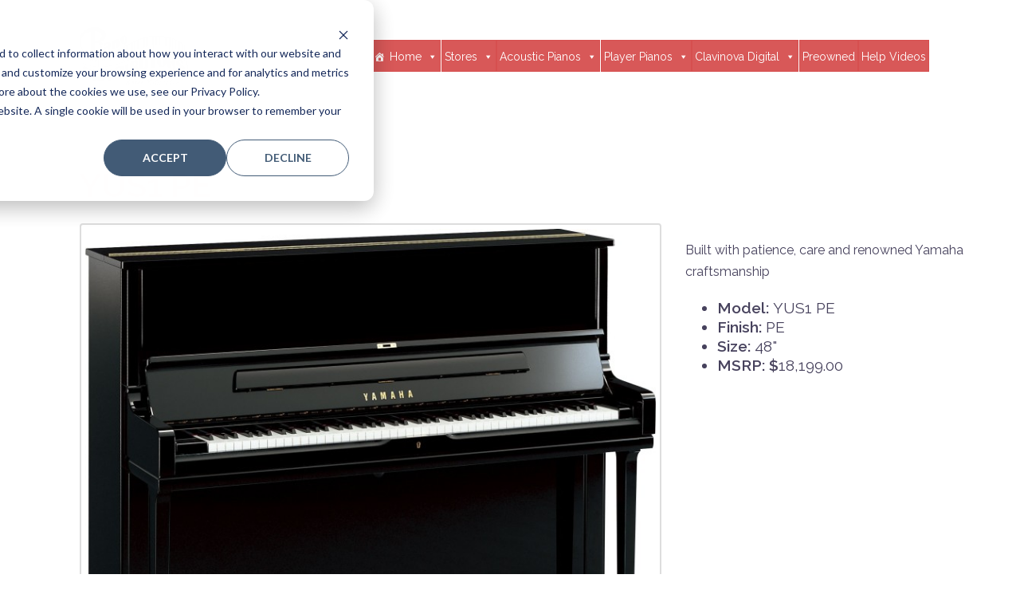

--- FILE ---
content_type: text/html; charset=UTF-8
request_url: https://www.pianodistributors.com/new-piano/yamaha-yus1-2/
body_size: 15663
content:
<!DOCTYPE html>
<html lang="en-US">
<head>

<!-- Google tag (gtag.js) -->
<script async src="https://www.googletagmanager.com/gtag/js?id=AW-947018763"></script>
<script>
  window.dataLayer = window.dataLayer || [];
  function gtag(){dataLayer.push(arguments);}
  gtag('js', new Date());

  gtag('config', 'AW-947018763');
  gtag('config', 'G-12TCQHHTZP');
</script>

<!-- Facebook Pixel Code -->
<script>
!function(f,b,e,v,n,t,s)
{if(f.fbq)return;n=f.fbq=function(){n.callMethod?
n.callMethod.apply(n,arguments):n.queue.push(arguments)};
if(!f._fbq)f._fbq=n;n.push=n;n.loaded=!0;n.version='2.0';
n.queue=[];t=b.createElement(e);t.async=!0;
t.src=v;s=b.getElementsByTagName(e)[0];
s.parentNode.insertBefore(t,s)}(window,document,'script',
'https://connect.facebook.net/en_US/fbevents.js');
 fbq('init', '291196211980449'); 
fbq('track', 'PageView');
</script>
<noscript>
 <img height="1" width="1" 
src="https://www.facebook.com/tr?id=291196211980449&ev=PageView
&noscript=1"/>
</noscript>
<!-- End Facebook Pixel Code --> 

<meta charset="UTF-8">
<meta name="viewport" content="width=device-width, initial-scale=1">
<link rel="stylesheet" href="https://maxcdn.bootstrapcdn.com/bootstrap/4.0.0-alpha.6/css/bootstrap.min.css" integrity="sha384-rwoIResjU2yc3z8GV/NPeZWAv56rSmLldC3R/AZzGRnGxQQKnKkoFVhFQhNUwEyJ" crossorigin="anonymous">

<link rel="profile" href="https://gmpg.org/xfn/11">
<link rel="pingback" href="https://www.pianodistributors.com/xmlrpc.php">

<meta name='robots' content='index, follow, max-image-preview:large, max-snippet:-1, max-video-preview:-1' />

	<!-- This site is optimized with the Yoast SEO plugin v26.7 - https://yoast.com/wordpress/plugins/seo/ -->
	<title>YUS1 PE - Yamaha Pianos - Piano Distributors Piano New Used</title>
	<link rel="canonical" href="https://www.pianodistributors.com/new-piano/yamaha-yus1-2/" />
	<meta property="og:locale" content="en_US" />
	<meta property="og:type" content="article" />
	<meta property="og:title" content="YUS1 PE - Yamaha Pianos - Piano Distributors Piano New Used" />
	<meta property="og:url" content="https://www.pianodistributors.com/new-piano/yamaha-yus1-2/" />
	<meta property="og:site_name" content="Yamaha Pianos - Piano Distributors Piano New Used" />
	<meta property="article:modified_time" content="2025-09-23T21:58:17+00:00" />
	<meta property="og:image" content="https://www.pianodistributors.com/wp-content/uploads/2017/04/YU1PE.jpg" />
	<meta property="og:image:width" content="1992" />
	<meta property="og:image:height" content="1720" />
	<meta property="og:image:type" content="image/jpeg" />
	<meta name="twitter:card" content="summary_large_image" />
	<script type="application/ld+json" class="yoast-schema-graph">{"@context":"https://schema.org","@graph":[{"@type":"WebPage","@id":"https://www.pianodistributors.com/new-piano/yamaha-yus1-2/","url":"https://www.pianodistributors.com/new-piano/yamaha-yus1-2/","name":"YUS1 PE - Yamaha Pianos - Piano Distributors Piano New Used","isPartOf":{"@id":"https://www.pianodistributors.com/#website"},"primaryImageOfPage":{"@id":"https://www.pianodistributors.com/new-piano/yamaha-yus1-2/#primaryimage"},"image":{"@id":"https://www.pianodistributors.com/new-piano/yamaha-yus1-2/#primaryimage"},"thumbnailUrl":"https://www.pianodistributors.com/wp-content/uploads/2017/04/YU1PE.jpg","datePublished":"2017-04-17T22:34:40+00:00","dateModified":"2025-09-23T21:58:17+00:00","breadcrumb":{"@id":"https://www.pianodistributors.com/new-piano/yamaha-yus1-2/#breadcrumb"},"inLanguage":"en-US","potentialAction":[{"@type":"ReadAction","target":["https://www.pianodistributors.com/new-piano/yamaha-yus1-2/"]}]},{"@type":"ImageObject","inLanguage":"en-US","@id":"https://www.pianodistributors.com/new-piano/yamaha-yus1-2/#primaryimage","url":"https://www.pianodistributors.com/wp-content/uploads/2017/04/YU1PE.jpg","contentUrl":"https://www.pianodistributors.com/wp-content/uploads/2017/04/YU1PE.jpg","width":1992,"height":1720},{"@type":"BreadcrumbList","@id":"https://www.pianodistributors.com/new-piano/yamaha-yus1-2/#breadcrumb","itemListElement":[{"@type":"ListItem","position":1,"name":"Home","item":"https://www.pianodistributors.com/"},{"@type":"ListItem","position":2,"name":"New Pianos","item":"https://www.pianodistributors.com/new-piano/"},{"@type":"ListItem","position":3,"name":"YUS1 PE"}]},{"@type":"WebSite","@id":"https://www.pianodistributors.com/#website","url":"https://www.pianodistributors.com/","name":"Yamaha Pianos - Piano Distributors Piano New Used","description":"Yamaha Pianos, Clavinovas, Disklavier, and Weber Pianos.","publisher":{"@id":"https://www.pianodistributors.com/#organization"},"alternateName":"Piano Distributors","potentialAction":[{"@type":"SearchAction","target":{"@type":"EntryPoint","urlTemplate":"https://www.pianodistributors.com/?s={search_term_string}"},"query-input":{"@type":"PropertyValueSpecification","valueRequired":true,"valueName":"search_term_string"}}],"inLanguage":"en-US"},{"@type":"Organization","@id":"https://www.pianodistributors.com/#organization","name":"Piano Distributors","url":"https://www.pianodistributors.com/","logo":{"@type":"ImageObject","inLanguage":"en-US","@id":"https://www.pianodistributors.com/#/schema/logo/image/","url":"https://www.pianodistributors.com/wp-content/uploads/2017/08/PdLogoWhite12.png","contentUrl":"https://www.pianodistributors.com/wp-content/uploads/2017/08/PdLogoWhite12.png","width":294,"height":168,"caption":"Piano Distributors"},"image":{"@id":"https://www.pianodistributors.com/#/schema/logo/image/"}}]}</script>
	<!-- / Yoast SEO plugin. -->


<link rel='dns-prefetch' href='//js.hs-scripts.com' />
<link rel='dns-prefetch' href='//fonts.googleapis.com' />
<link rel="alternate" type="application/rss+xml" title="Yamaha Pianos - Piano Distributors Piano New Used &raquo; Feed" href="https://www.pianodistributors.com/feed/" />
<link rel="alternate" type="application/rss+xml" title="Yamaha Pianos - Piano Distributors Piano New Used &raquo; Comments Feed" href="https://www.pianodistributors.com/comments/feed/" />
<link rel="alternate" title="oEmbed (JSON)" type="application/json+oembed" href="https://www.pianodistributors.com/wp-json/oembed/1.0/embed?url=https%3A%2F%2Fwww.pianodistributors.com%2Fnew-piano%2Fyamaha-yus1-2%2F" />
<link rel="alternate" title="oEmbed (XML)" type="text/xml+oembed" href="https://www.pianodistributors.com/wp-json/oembed/1.0/embed?url=https%3A%2F%2Fwww.pianodistributors.com%2Fnew-piano%2Fyamaha-yus1-2%2F&#038;format=xml" />
<style id='wp-img-auto-sizes-contain-inline-css' type='text/css'>
img:is([sizes=auto i],[sizes^="auto," i]){contain-intrinsic-size:3000px 1500px}
/*# sourceURL=wp-img-auto-sizes-contain-inline-css */
</style>
<link rel='stylesheet' id='toolset_bootstrap_4-css' href='https://www.pianodistributors.com/wp-content/plugins/wp-views/vendor/toolset/toolset-common/res/lib/bootstrap4/css/bootstrap.min.css?ver=4.5.3' type='text/css' media='screen' />
<link rel='stylesheet' id='sydney-bootstrap-css' href='https://www.pianodistributors.com/wp-content/themes/sydney/css/bootstrap/bootstrap.min.css?ver=1' type='text/css' media='all' />
<style id='wp-emoji-styles-inline-css' type='text/css'>

	img.wp-smiley, img.emoji {
		display: inline !important;
		border: none !important;
		box-shadow: none !important;
		height: 1em !important;
		width: 1em !important;
		margin: 0 0.07em !important;
		vertical-align: -0.1em !important;
		background: none !important;
		padding: 0 !important;
	}
/*# sourceURL=wp-emoji-styles-inline-css */
</style>
<link rel='stylesheet' id='wp-block-library-css' href='https://www.pianodistributors.com/wp-includes/css/dist/block-library/style.min.css?ver=6.9' type='text/css' media='all' />
<style id='global-styles-inline-css' type='text/css'>
:root{--wp--preset--aspect-ratio--square: 1;--wp--preset--aspect-ratio--4-3: 4/3;--wp--preset--aspect-ratio--3-4: 3/4;--wp--preset--aspect-ratio--3-2: 3/2;--wp--preset--aspect-ratio--2-3: 2/3;--wp--preset--aspect-ratio--16-9: 16/9;--wp--preset--aspect-ratio--9-16: 9/16;--wp--preset--color--black: #000000;--wp--preset--color--cyan-bluish-gray: #abb8c3;--wp--preset--color--white: #ffffff;--wp--preset--color--pale-pink: #f78da7;--wp--preset--color--vivid-red: #cf2e2e;--wp--preset--color--luminous-vivid-orange: #ff6900;--wp--preset--color--luminous-vivid-amber: #fcb900;--wp--preset--color--light-green-cyan: #7bdcb5;--wp--preset--color--vivid-green-cyan: #00d084;--wp--preset--color--pale-cyan-blue: #8ed1fc;--wp--preset--color--vivid-cyan-blue: #0693e3;--wp--preset--color--vivid-purple: #9b51e0;--wp--preset--gradient--vivid-cyan-blue-to-vivid-purple: linear-gradient(135deg,rgb(6,147,227) 0%,rgb(155,81,224) 100%);--wp--preset--gradient--light-green-cyan-to-vivid-green-cyan: linear-gradient(135deg,rgb(122,220,180) 0%,rgb(0,208,130) 100%);--wp--preset--gradient--luminous-vivid-amber-to-luminous-vivid-orange: linear-gradient(135deg,rgb(252,185,0) 0%,rgb(255,105,0) 100%);--wp--preset--gradient--luminous-vivid-orange-to-vivid-red: linear-gradient(135deg,rgb(255,105,0) 0%,rgb(207,46,46) 100%);--wp--preset--gradient--very-light-gray-to-cyan-bluish-gray: linear-gradient(135deg,rgb(238,238,238) 0%,rgb(169,184,195) 100%);--wp--preset--gradient--cool-to-warm-spectrum: linear-gradient(135deg,rgb(74,234,220) 0%,rgb(151,120,209) 20%,rgb(207,42,186) 40%,rgb(238,44,130) 60%,rgb(251,105,98) 80%,rgb(254,248,76) 100%);--wp--preset--gradient--blush-light-purple: linear-gradient(135deg,rgb(255,206,236) 0%,rgb(152,150,240) 100%);--wp--preset--gradient--blush-bordeaux: linear-gradient(135deg,rgb(254,205,165) 0%,rgb(254,45,45) 50%,rgb(107,0,62) 100%);--wp--preset--gradient--luminous-dusk: linear-gradient(135deg,rgb(255,203,112) 0%,rgb(199,81,192) 50%,rgb(65,88,208) 100%);--wp--preset--gradient--pale-ocean: linear-gradient(135deg,rgb(255,245,203) 0%,rgb(182,227,212) 50%,rgb(51,167,181) 100%);--wp--preset--gradient--electric-grass: linear-gradient(135deg,rgb(202,248,128) 0%,rgb(113,206,126) 100%);--wp--preset--gradient--midnight: linear-gradient(135deg,rgb(2,3,129) 0%,rgb(40,116,252) 100%);--wp--preset--font-size--small: 13px;--wp--preset--font-size--medium: 20px;--wp--preset--font-size--large: 36px;--wp--preset--font-size--x-large: 42px;--wp--preset--spacing--20: 0.44rem;--wp--preset--spacing--30: 0.67rem;--wp--preset--spacing--40: 1rem;--wp--preset--spacing--50: 1.5rem;--wp--preset--spacing--60: 2.25rem;--wp--preset--spacing--70: 3.38rem;--wp--preset--spacing--80: 5.06rem;--wp--preset--shadow--natural: 6px 6px 9px rgba(0, 0, 0, 0.2);--wp--preset--shadow--deep: 12px 12px 50px rgba(0, 0, 0, 0.4);--wp--preset--shadow--sharp: 6px 6px 0px rgba(0, 0, 0, 0.2);--wp--preset--shadow--outlined: 6px 6px 0px -3px rgb(255, 255, 255), 6px 6px rgb(0, 0, 0);--wp--preset--shadow--crisp: 6px 6px 0px rgb(0, 0, 0);}:where(.is-layout-flex){gap: 0.5em;}:where(.is-layout-grid){gap: 0.5em;}body .is-layout-flex{display: flex;}.is-layout-flex{flex-wrap: wrap;align-items: center;}.is-layout-flex > :is(*, div){margin: 0;}body .is-layout-grid{display: grid;}.is-layout-grid > :is(*, div){margin: 0;}:where(.wp-block-columns.is-layout-flex){gap: 2em;}:where(.wp-block-columns.is-layout-grid){gap: 2em;}:where(.wp-block-post-template.is-layout-flex){gap: 1.25em;}:where(.wp-block-post-template.is-layout-grid){gap: 1.25em;}.has-black-color{color: var(--wp--preset--color--black) !important;}.has-cyan-bluish-gray-color{color: var(--wp--preset--color--cyan-bluish-gray) !important;}.has-white-color{color: var(--wp--preset--color--white) !important;}.has-pale-pink-color{color: var(--wp--preset--color--pale-pink) !important;}.has-vivid-red-color{color: var(--wp--preset--color--vivid-red) !important;}.has-luminous-vivid-orange-color{color: var(--wp--preset--color--luminous-vivid-orange) !important;}.has-luminous-vivid-amber-color{color: var(--wp--preset--color--luminous-vivid-amber) !important;}.has-light-green-cyan-color{color: var(--wp--preset--color--light-green-cyan) !important;}.has-vivid-green-cyan-color{color: var(--wp--preset--color--vivid-green-cyan) !important;}.has-pale-cyan-blue-color{color: var(--wp--preset--color--pale-cyan-blue) !important;}.has-vivid-cyan-blue-color{color: var(--wp--preset--color--vivid-cyan-blue) !important;}.has-vivid-purple-color{color: var(--wp--preset--color--vivid-purple) !important;}.has-black-background-color{background-color: var(--wp--preset--color--black) !important;}.has-cyan-bluish-gray-background-color{background-color: var(--wp--preset--color--cyan-bluish-gray) !important;}.has-white-background-color{background-color: var(--wp--preset--color--white) !important;}.has-pale-pink-background-color{background-color: var(--wp--preset--color--pale-pink) !important;}.has-vivid-red-background-color{background-color: var(--wp--preset--color--vivid-red) !important;}.has-luminous-vivid-orange-background-color{background-color: var(--wp--preset--color--luminous-vivid-orange) !important;}.has-luminous-vivid-amber-background-color{background-color: var(--wp--preset--color--luminous-vivid-amber) !important;}.has-light-green-cyan-background-color{background-color: var(--wp--preset--color--light-green-cyan) !important;}.has-vivid-green-cyan-background-color{background-color: var(--wp--preset--color--vivid-green-cyan) !important;}.has-pale-cyan-blue-background-color{background-color: var(--wp--preset--color--pale-cyan-blue) !important;}.has-vivid-cyan-blue-background-color{background-color: var(--wp--preset--color--vivid-cyan-blue) !important;}.has-vivid-purple-background-color{background-color: var(--wp--preset--color--vivid-purple) !important;}.has-black-border-color{border-color: var(--wp--preset--color--black) !important;}.has-cyan-bluish-gray-border-color{border-color: var(--wp--preset--color--cyan-bluish-gray) !important;}.has-white-border-color{border-color: var(--wp--preset--color--white) !important;}.has-pale-pink-border-color{border-color: var(--wp--preset--color--pale-pink) !important;}.has-vivid-red-border-color{border-color: var(--wp--preset--color--vivid-red) !important;}.has-luminous-vivid-orange-border-color{border-color: var(--wp--preset--color--luminous-vivid-orange) !important;}.has-luminous-vivid-amber-border-color{border-color: var(--wp--preset--color--luminous-vivid-amber) !important;}.has-light-green-cyan-border-color{border-color: var(--wp--preset--color--light-green-cyan) !important;}.has-vivid-green-cyan-border-color{border-color: var(--wp--preset--color--vivid-green-cyan) !important;}.has-pale-cyan-blue-border-color{border-color: var(--wp--preset--color--pale-cyan-blue) !important;}.has-vivid-cyan-blue-border-color{border-color: var(--wp--preset--color--vivid-cyan-blue) !important;}.has-vivid-purple-border-color{border-color: var(--wp--preset--color--vivid-purple) !important;}.has-vivid-cyan-blue-to-vivid-purple-gradient-background{background: var(--wp--preset--gradient--vivid-cyan-blue-to-vivid-purple) !important;}.has-light-green-cyan-to-vivid-green-cyan-gradient-background{background: var(--wp--preset--gradient--light-green-cyan-to-vivid-green-cyan) !important;}.has-luminous-vivid-amber-to-luminous-vivid-orange-gradient-background{background: var(--wp--preset--gradient--luminous-vivid-amber-to-luminous-vivid-orange) !important;}.has-luminous-vivid-orange-to-vivid-red-gradient-background{background: var(--wp--preset--gradient--luminous-vivid-orange-to-vivid-red) !important;}.has-very-light-gray-to-cyan-bluish-gray-gradient-background{background: var(--wp--preset--gradient--very-light-gray-to-cyan-bluish-gray) !important;}.has-cool-to-warm-spectrum-gradient-background{background: var(--wp--preset--gradient--cool-to-warm-spectrum) !important;}.has-blush-light-purple-gradient-background{background: var(--wp--preset--gradient--blush-light-purple) !important;}.has-blush-bordeaux-gradient-background{background: var(--wp--preset--gradient--blush-bordeaux) !important;}.has-luminous-dusk-gradient-background{background: var(--wp--preset--gradient--luminous-dusk) !important;}.has-pale-ocean-gradient-background{background: var(--wp--preset--gradient--pale-ocean) !important;}.has-electric-grass-gradient-background{background: var(--wp--preset--gradient--electric-grass) !important;}.has-midnight-gradient-background{background: var(--wp--preset--gradient--midnight) !important;}.has-small-font-size{font-size: var(--wp--preset--font-size--small) !important;}.has-medium-font-size{font-size: var(--wp--preset--font-size--medium) !important;}.has-large-font-size{font-size: var(--wp--preset--font-size--large) !important;}.has-x-large-font-size{font-size: var(--wp--preset--font-size--x-large) !important;}
/*# sourceURL=global-styles-inline-css */
</style>

<style id='classic-theme-styles-inline-css' type='text/css'>
/*! This file is auto-generated */
.wp-block-button__link{color:#fff;background-color:#32373c;border-radius:9999px;box-shadow:none;text-decoration:none;padding:calc(.667em + 2px) calc(1.333em + 2px);font-size:1.125em}.wp-block-file__button{background:#32373c;color:#fff;text-decoration:none}
/*# sourceURL=/wp-includes/css/classic-themes.min.css */
</style>
<link rel='stylesheet' id='dashicons-css' href='https://www.pianodistributors.com/wp-includes/css/dashicons.min.css?ver=6.9' type='text/css' media='all' />
<link rel='stylesheet' id='essgrid-blocks-editor-css-css' href='https://www.pianodistributors.com/wp-content/plugins/essential-grid/public/includes/builders/gutenberg/build/index.css?ver=1765986050' type='text/css' media='all' />
<link rel='stylesheet' id='mediaelement-css' href='https://www.pianodistributors.com/wp-includes/js/mediaelement/mediaelementplayer-legacy.min.css?ver=4.2.17' type='text/css' media='all' />
<link rel='stylesheet' id='wp-mediaelement-css' href='https://www.pianodistributors.com/wp-includes/js/mediaelement/wp-mediaelement.min.css?ver=6.9' type='text/css' media='all' />
<link rel='stylesheet' id='view_editor_gutenberg_frontend_assets-css' href='https://www.pianodistributors.com/wp-content/plugins/wp-views/public/css/views-frontend.css?ver=3.6.21' type='text/css' media='all' />
<style id='view_editor_gutenberg_frontend_assets-inline-css' type='text/css'>
.wpv-sort-list-dropdown.wpv-sort-list-dropdown-style-default > span.wpv-sort-list,.wpv-sort-list-dropdown.wpv-sort-list-dropdown-style-default .wpv-sort-list-item {border-color: #cdcdcd;}.wpv-sort-list-dropdown.wpv-sort-list-dropdown-style-default .wpv-sort-list-item a {color: #444;background-color: #fff;}.wpv-sort-list-dropdown.wpv-sort-list-dropdown-style-default a:hover,.wpv-sort-list-dropdown.wpv-sort-list-dropdown-style-default a:focus {color: #000;background-color: #eee;}.wpv-sort-list-dropdown.wpv-sort-list-dropdown-style-default .wpv-sort-list-item.wpv-sort-list-current a {color: #000;background-color: #eee;}
.wpv-sort-list-dropdown.wpv-sort-list-dropdown-style-default > span.wpv-sort-list,.wpv-sort-list-dropdown.wpv-sort-list-dropdown-style-default .wpv-sort-list-item {border-color: #cdcdcd;}.wpv-sort-list-dropdown.wpv-sort-list-dropdown-style-default .wpv-sort-list-item a {color: #444;background-color: #fff;}.wpv-sort-list-dropdown.wpv-sort-list-dropdown-style-default a:hover,.wpv-sort-list-dropdown.wpv-sort-list-dropdown-style-default a:focus {color: #000;background-color: #eee;}.wpv-sort-list-dropdown.wpv-sort-list-dropdown-style-default .wpv-sort-list-item.wpv-sort-list-current a {color: #000;background-color: #eee;}.wpv-sort-list-dropdown.wpv-sort-list-dropdown-style-grey > span.wpv-sort-list,.wpv-sort-list-dropdown.wpv-sort-list-dropdown-style-grey .wpv-sort-list-item {border-color: #cdcdcd;}.wpv-sort-list-dropdown.wpv-sort-list-dropdown-style-grey .wpv-sort-list-item a {color: #444;background-color: #eeeeee;}.wpv-sort-list-dropdown.wpv-sort-list-dropdown-style-grey a:hover,.wpv-sort-list-dropdown.wpv-sort-list-dropdown-style-grey a:focus {color: #000;background-color: #e5e5e5;}.wpv-sort-list-dropdown.wpv-sort-list-dropdown-style-grey .wpv-sort-list-item.wpv-sort-list-current a {color: #000;background-color: #e5e5e5;}
.wpv-sort-list-dropdown.wpv-sort-list-dropdown-style-default > span.wpv-sort-list,.wpv-sort-list-dropdown.wpv-sort-list-dropdown-style-default .wpv-sort-list-item {border-color: #cdcdcd;}.wpv-sort-list-dropdown.wpv-sort-list-dropdown-style-default .wpv-sort-list-item a {color: #444;background-color: #fff;}.wpv-sort-list-dropdown.wpv-sort-list-dropdown-style-default a:hover,.wpv-sort-list-dropdown.wpv-sort-list-dropdown-style-default a:focus {color: #000;background-color: #eee;}.wpv-sort-list-dropdown.wpv-sort-list-dropdown-style-default .wpv-sort-list-item.wpv-sort-list-current a {color: #000;background-color: #eee;}.wpv-sort-list-dropdown.wpv-sort-list-dropdown-style-grey > span.wpv-sort-list,.wpv-sort-list-dropdown.wpv-sort-list-dropdown-style-grey .wpv-sort-list-item {border-color: #cdcdcd;}.wpv-sort-list-dropdown.wpv-sort-list-dropdown-style-grey .wpv-sort-list-item a {color: #444;background-color: #eeeeee;}.wpv-sort-list-dropdown.wpv-sort-list-dropdown-style-grey a:hover,.wpv-sort-list-dropdown.wpv-sort-list-dropdown-style-grey a:focus {color: #000;background-color: #e5e5e5;}.wpv-sort-list-dropdown.wpv-sort-list-dropdown-style-grey .wpv-sort-list-item.wpv-sort-list-current a {color: #000;background-color: #e5e5e5;}.wpv-sort-list-dropdown.wpv-sort-list-dropdown-style-blue > span.wpv-sort-list,.wpv-sort-list-dropdown.wpv-sort-list-dropdown-style-blue .wpv-sort-list-item {border-color: #0099cc;}.wpv-sort-list-dropdown.wpv-sort-list-dropdown-style-blue .wpv-sort-list-item a {color: #444;background-color: #cbddeb;}.wpv-sort-list-dropdown.wpv-sort-list-dropdown-style-blue a:hover,.wpv-sort-list-dropdown.wpv-sort-list-dropdown-style-blue a:focus {color: #000;background-color: #95bedd;}.wpv-sort-list-dropdown.wpv-sort-list-dropdown-style-blue .wpv-sort-list-item.wpv-sort-list-current a {color: #000;background-color: #95bedd;}
/*# sourceURL=view_editor_gutenberg_frontend_assets-inline-css */
</style>
<link rel='stylesheet' id='megamenu-css' href='https://www.pianodistributors.com/wp-content/uploads/maxmegamenu/style.css?ver=a954c0' type='text/css' media='all' />
<link rel='stylesheet' id='parent-style-css' href='https://www.pianodistributors.com/wp-content/themes/sydney/style.css?ver=6.9' type='text/css' media='all' />
<link rel='stylesheet' id='sydney-google-fonts-css' href='https://fonts.googleapis.com/css?family=Raleway%3A400%2C600&#038;subset=latin&#038;display=swap' type='text/css' media='all' />
<link rel='stylesheet' id='sydney-style-css' href='https://www.pianodistributors.com/wp-content/themes/sydney-child/style.css?ver=20200129' type='text/css' media='all' />
<style id='sydney-style-inline-css' type='text/css'>
.site-header { background-color:rgba(255,255,255,0.9);}
body, #mainnav ul ul a { font-family:Raleway;}
h1, h2, h3, h4, h5, h6, #mainnav ul li a, .portfolio-info, .roll-testimonials .name, .roll-team .team-content .name, .roll-team .team-item .team-pop .name, .roll-tabs .menu-tab li a, .roll-testimonials .name, .roll-project .project-filter li a, .roll-button, .roll-counter .name-count, .roll-counter .numb-count button, input[type="button"], input[type="reset"], input[type="submit"] { font-family:Raleway;}
.site-title { font-size:32px; }
.site-description { font-size:16px; }
#mainnav ul li a { font-size:14px; }
h1 { font-size:52px; }
h2 { font-size:42px; }
h3 { font-size:32px; }
h4 { font-size:25px; }
h5 { font-size:20px; }
h6 { font-size:18px; }
body { font-size:16px; }
.single .hentry .title-post { font-size:36px; }
.header-image { background-size:cover;}
.header-image { height:700px; }
.go-top:hover svg,.sydney_contact_info_widget span { fill:#d65050;}
.site-header.float-header { background-color:rgba(255,255,255,0.9);}
@media only screen and (max-width: 1024px) { .site-header { background-color:#ffffff;}}
.site-title a, .site-title a:hover { color:#ffffff}
.site-description { color:#ffffff}
#mainnav ul li a, #mainnav ul li::before { color:#ffffff}
#mainnav .sub-menu li a { color:#ffffff}
#mainnav .sub-menu li a { background:#1c1c1c}
.text-slider .maintitle, .text-slider .subtitle { color:#ffffff}
body { color:#47425d}
#secondary { background-color:#cccccc}
#secondary, #secondary a { color:#767676}
.footer-widgets { background-color:#252525}
.btn-menu .sydney-svg-icon { fill:#ffffff}
#mainnav ul li a:hover { color:#d65050}
.site-footer { background-color:#1c1c1c}
.site-footer,.site-footer a { color:#666666}
.overlay { background-color:#000000}
.page-wrap { padding-top:0px;}
.page-wrap { padding-bottom:0px;}
@media only screen and (max-width: 1025px) {		
			.mobile-slide {
				display: block;
			}
			.slide-item {
				background-image: none !important;
			}
			.header-slider {
			}
			.slide-item {
				height: auto !important;
			}
			.slide-inner {
				min-height: initial;
			} 
		}
@media only screen and (max-width: 780px) { 
    	h1 { font-size: 32px;}
		h2 { font-size: 28px;}
		h3 { font-size: 22px;}
		h4 { font-size: 18px;}
		h5 { font-size: 16px;}
		h6 { font-size: 14px;}
	}

/*# sourceURL=sydney-style-inline-css */
</style>
<link rel='stylesheet' id='sydney-font-awesome-css' href='https://www.pianodistributors.com/wp-content/themes/sydney/fonts/font-awesome.min.css?ver=6.9' type='text/css' media='all' />
<link rel='stylesheet' id='tp-fontello-css' href='https://www.pianodistributors.com/wp-content/plugins/essential-grid/public/assets/font/fontello/css/fontello.css?ver=3.1.10' type='text/css' media='all' />
<link rel='stylesheet' id='esg-plugin-settings-css' href='https://www.pianodistributors.com/wp-content/plugins/essential-grid/public/assets/css/settings.css?ver=3.1.10' type='text/css' media='all' />
<link rel='stylesheet' id='tp-open-sans-css' href='https://fonts.googleapis.com/css?family=Open+Sans%3A300%2C400%2C600%2C700%2C800&#038;ver=1.1.6' type='text/css' media='all' />
<link rel='stylesheet' id='tp-raleway-css' href='https://fonts.googleapis.com/css?family=Raleway%3A100%2C200%2C300%2C400%2C500%2C600%2C700%2C800%2C900&#038;ver=1.1.6' type='text/css' media='all' />
<link rel='stylesheet' id='tp-droid-serif-css' href='https://fonts.googleapis.com/css?family=Droid+Serif%3A400%2C700&#038;ver=1.1.6' type='text/css' media='all' />
<script type="text/javascript" src="https://www.pianodistributors.com/wp-content/plugins/wp-views/vendor/toolset/common-es/public/toolset-common-es-frontend.js?ver=175000" id="toolset-common-es-frontend-js"></script>
<script type="text/javascript" src="https://www.pianodistributors.com/wp-includes/js/jquery/jquery.min.js?ver=3.7.1" id="jquery-core-js"></script>
<script type="text/javascript" src="https://www.pianodistributors.com/wp-includes/js/jquery/jquery-migrate.min.js?ver=3.4.1" id="jquery-migrate-js"></script>
<script type="text/javascript" src="//www.pianodistributors.com/wp-content/plugins/revslider/sr6/assets/js/rbtools.min.js?ver=6.7.40" async id="tp-tools-js"></script>
<script type="text/javascript" src="//www.pianodistributors.com/wp-content/plugins/revslider/sr6/assets/js/rs6.min.js?ver=6.7.40" async id="revmin-js"></script>
<link rel="https://api.w.org/" href="https://www.pianodistributors.com/wp-json/" /><link rel="EditURI" type="application/rsd+xml" title="RSD" href="https://www.pianodistributors.com/xmlrpc.php?rsd" />
<meta name="generator" content="WordPress 6.9" />
<link rel='shortlink' href='https://www.pianodistributors.com/?p=43217' />
			<!-- DO NOT COPY THIS SNIPPET! Start of Page Analytics Tracking for HubSpot WordPress plugin v11.3.37-->
			<script class="hsq-set-content-id" data-content-id="blog-post">
				var _hsq = _hsq || [];
				_hsq.push(["setContentType", "blog-post"]);
			</script>
			<!-- DO NOT COPY THIS SNIPPET! End of Page Analytics Tracking for HubSpot WordPress plugin -->
			    <script>
        var onLoadRecaptcha = function () {
            //Init of all recaptcha
            jQuery.each(jQuery('.g-recaptcha'), function (i, recaptcha_selector) {
                var $current_form = jQuery(recaptcha_selector).closest('form');
                if (typeof grecaptcha !== 'undefined') {
                    var _sitekey = jQuery($current_form).find('div.g-recaptcha').data('sitekey');
                    this.recaptchaId = (typeof _sitekey !== 'undefined') ? grecaptcha.render(jQuery('.g-recaptcha')[0], {sitekey: _sitekey}) : -1;
                }
            });
        };
    </script>
     <script> window.addEventListener("load",function(){ var c={script:false,link:false}; function ls(s) { if(!['script','link'].includes(s)||c[s]){return;}c[s]=true; var d=document,f=d.getElementsByTagName(s)[0],j=d.createElement(s); if(s==='script'){j.async=true;j.src='https://www.pianodistributors.com/wp-content/plugins/wp-views/vendor/toolset/blocks/public/js/frontend.js?v=1.6.17';}else{ j.rel='stylesheet';j.href='https://www.pianodistributors.com/wp-content/plugins/wp-views/vendor/toolset/blocks/public/css/style.css?v=1.6.17';} f.parentNode.insertBefore(j, f); }; function ex(){ls('script');ls('link')} window.addEventListener("scroll", ex, {once: true}); if (('IntersectionObserver' in window) && ('IntersectionObserverEntry' in window) && ('intersectionRatio' in window.IntersectionObserverEntry.prototype)) { var i = 0, fb = document.querySelectorAll("[class^='tb-']"), o = new IntersectionObserver(es => { es.forEach(e => { o.unobserve(e.target); if (e.intersectionRatio > 0) { ex();o.disconnect();}else{ i++;if(fb.length>i){o.observe(fb[i])}} }) }); if (fb.length) { o.observe(fb[i]) } } }) </script>
	<noscript>
		<link rel="stylesheet" href="https://www.pianodistributors.com/wp-content/plugins/wp-views/vendor/toolset/blocks/public/css/style.css">
	</noscript><meta name="generator" content="Powered by Slider Revolution 6.7.40 - responsive, Mobile-Friendly Slider Plugin for WordPress with comfortable drag and drop interface." />
<link rel="icon" href="https://www.pianodistributors.com/wp-content/uploads/2017/01/pd-mobile-icon.png" sizes="32x32" />
<link rel="icon" href="https://www.pianodistributors.com/wp-content/uploads/2017/01/pd-mobile-icon.png" sizes="192x192" />
<link rel="apple-touch-icon" href="https://www.pianodistributors.com/wp-content/uploads/2017/01/pd-mobile-icon.png" />
<meta name="msapplication-TileImage" content="https://www.pianodistributors.com/wp-content/uploads/2017/01/pd-mobile-icon.png" />
<script>function setREVStartSize(e){
			//window.requestAnimationFrame(function() {
				window.RSIW = window.RSIW===undefined ? window.innerWidth : window.RSIW;
				window.RSIH = window.RSIH===undefined ? window.innerHeight : window.RSIH;
				try {
					var pw = document.getElementById(e.c).parentNode.offsetWidth,
						newh;
					pw = pw===0 || isNaN(pw) || (e.l=="fullwidth" || e.layout=="fullwidth") ? window.RSIW : pw;
					e.tabw = e.tabw===undefined ? 0 : parseInt(e.tabw);
					e.thumbw = e.thumbw===undefined ? 0 : parseInt(e.thumbw);
					e.tabh = e.tabh===undefined ? 0 : parseInt(e.tabh);
					e.thumbh = e.thumbh===undefined ? 0 : parseInt(e.thumbh);
					e.tabhide = e.tabhide===undefined ? 0 : parseInt(e.tabhide);
					e.thumbhide = e.thumbhide===undefined ? 0 : parseInt(e.thumbhide);
					e.mh = e.mh===undefined || e.mh=="" || e.mh==="auto" ? 0 : parseInt(e.mh,0);
					if(e.layout==="fullscreen" || e.l==="fullscreen")
						newh = Math.max(e.mh,window.RSIH);
					else{
						e.gw = Array.isArray(e.gw) ? e.gw : [e.gw];
						for (var i in e.rl) if (e.gw[i]===undefined || e.gw[i]===0) e.gw[i] = e.gw[i-1];
						e.gh = e.el===undefined || e.el==="" || (Array.isArray(e.el) && e.el.length==0)? e.gh : e.el;
						e.gh = Array.isArray(e.gh) ? e.gh : [e.gh];
						for (var i in e.rl) if (e.gh[i]===undefined || e.gh[i]===0) e.gh[i] = e.gh[i-1];
											
						var nl = new Array(e.rl.length),
							ix = 0,
							sl;
						e.tabw = e.tabhide>=pw ? 0 : e.tabw;
						e.thumbw = e.thumbhide>=pw ? 0 : e.thumbw;
						e.tabh = e.tabhide>=pw ? 0 : e.tabh;
						e.thumbh = e.thumbhide>=pw ? 0 : e.thumbh;
						for (var i in e.rl) nl[i] = e.rl[i]<window.RSIW ? 0 : e.rl[i];
						sl = nl[0];
						for (var i in nl) if (sl>nl[i] && nl[i]>0) { sl = nl[i]; ix=i;}
						var m = pw>(e.gw[ix]+e.tabw+e.thumbw) ? 1 : (pw-(e.tabw+e.thumbw)) / (e.gw[ix]);
						newh =  (e.gh[ix] * m) + (e.tabh + e.thumbh);
					}
					var el = document.getElementById(e.c);
					if (el!==null && el) el.style.height = newh+"px";
					el = document.getElementById(e.c+"_wrapper");
					if (el!==null && el) {
						el.style.height = newh+"px";
						el.style.display = "block";
					}
				} catch(e){
					console.log("Failure at Presize of Slider:" + e)
				}
			//});
		  };</script>
		<style type="text/css" id="wp-custom-css">
			.wp-block-separator {
    width: 25%;
}		</style>
		<style type="text/css">/** Mega Menu CSS: fs **/</style>
	<script id="mcjs">!function(c,h,i,m,p){m=c.createElement(h),p=c.getElementsByTagName(h)[0],m.async=1,m.src=i,p.parentNode.insertBefore(m,p)}(document,"script","https://chimpstatic.com/mcjs-connected/js/users/bca9589c9597289fda2a1f04f/dfcd2213fcbe5b16e4013347c.js");</script>

<link rel='stylesheet' id='so-css-sydney-css' href='https://www.pianodistributors.com/wp-content/uploads/so-css/so-css-sydney.css?ver=1739413475' type='text/css' media='all' />
<link rel='stylesheet' id='rs-plugin-settings-css' href='//www.pianodistributors.com/wp-content/plugins/revslider/sr6/assets/css/rs6.css?ver=6.7.40' type='text/css' media='all' />
<style id='rs-plugin-settings-inline-css' type='text/css'>
@import url(https://fonts.googleapis.com/css?family=Open+Sans:400,800,300,700);
/*# sourceURL=rs-plugin-settings-inline-css */
</style>
</head>

<body class="wp-singular new-piano-template-default single single-new-piano postid-43217 wp-theme-sydney wp-child-theme-sydney-child mega-menu-primary mega-menu-max-mega-menu-1 mega-menu-max-mega-menu-2 menu-inline views-template-template-for-new-pianos"

	<div class="preloader">
	    <div class="spinner">
	        <div class="pre-bounce1"></div>
	        <div class="pre-bounce2"></div>
	    </div>
	</div>
	
<div id="page" class="hfeed site">
	<a class="skip-link screen-reader-text" href="#content">Skip to content</a>

	<div class="header-clone"></div>
	<header id="masthead" class="site-header" role="banner">
		<div class="header-wrap">
            <div class="container">
                <div class="row">
				<div class="col-md-4 col-sm-8 col-xs-12">
		        					<a href="https://www.pianodistributors.com/" title="Yamaha Pianos &#8211; Piano Distributors Piano New Used"><img class="site-logo" src="https://www.pianodistributors.com/wp-content/uploads/2017/08/PdLogoWhite12.png" alt="Yamaha Pianos &#8211; Piano Distributors Piano New Used" /></a>
		        				</div>
<div class="col-md-8 col-sm-4 col-xs-12">
	<nav class="mainnav" role="navigation">
		<div id="mega-menu-wrap-primary" class="mega-menu-wrap"><div class="mega-menu-toggle"><div class="mega-toggle-blocks-left"></div><div class="mega-toggle-blocks-center"><div class='mega-toggle-block mega-menu-toggle-block mega-toggle-block-1' id='mega-toggle-block-1' tabindex='0'><span class='mega-toggle-label' role='button' aria-expanded='false'><span class='mega-toggle-label-closed'>MENU</span><span class='mega-toggle-label-open'>MENU</span></span></div></div><div class="mega-toggle-blocks-right"></div></div><ul id="mega-menu-primary" class="mega-menu max-mega-menu mega-menu-horizontal mega-no-js" data-event="hover_intent" data-effect="fade_up" data-effect-speed="200" data-effect-mobile="disabled" data-effect-speed-mobile="0" data-panel-width="#container" data-mobile-force-width="false" data-second-click="go" data-document-click="collapse" data-vertical-behaviour="accordion" data-breakpoint="1197" data-unbind="true" data-mobile-state="collapse_all" data-mobile-direction="vertical" data-hover-intent-timeout="300" data-hover-intent-interval="100"><li class="mega-menu-item mega-menu-item-type-post_type mega-menu-item-object-page mega-menu-item-home mega-menu-item-has-children mega-menu-megamenu mega-align-bottom-left mega-menu-megamenu mega-has-icon mega-icon-left mega-menu-item-17837" id="mega-menu-item-17837"><a class="dashicons-admin-home mega-menu-link" href="https://www.pianodistributors.com/" aria-expanded="false" tabindex="0">Home<span class="mega-indicator" aria-hidden="true"></span></a>
<ul class="mega-sub-menu">
<li class="mega-menu-item mega-menu-item-type-post_type mega-menu-item-object-page mega-menu-item-home mega-menu-column-standard mega-menu-columns-1-of-6 mega-menu-item-35755" style="--columns:6; --span:1" id="mega-menu-item-35755"><a class="mega-menu-link" href="https://www.pianodistributors.com/">Home</a></li><li class="mega-menu-item mega-menu-item-type-custom mega-menu-item-object-custom mega-menu-column-standard mega-menu-columns-1-of-6 mega-menu-item-19074" style="--columns:6; --span:1" id="mega-menu-item-19074"><a class="mega-menu-link" href="https://www.pianodistributors.com/ServiceAboutUs">Services</a></li><li class="mega-menu-item mega-menu-item-type-custom mega-menu-item-object-custom mega-menu-column-standard mega-menu-columns-1-of-6 mega-menu-item-27464" style="--columns:6; --span:1" id="mega-menu-item-27464"><a class="mega-menu-link" href="https://www.pianodistributors.com/ServiceAboutUs/about-us.html">About Us</a></li></ul>
</li><li class="mega-menu-item mega-menu-item-type-custom mega-menu-item-object-custom mega-menu-item-has-children mega-align-bottom-left mega-menu-flyout mega-menu-item-24883" id="mega-menu-item-24883"><a class="mega-menu-link" href="#" aria-expanded="false" tabindex="0">Stores<span class="mega-indicator" aria-hidden="true"></span></a>
<ul class="mega-sub-menu">
<li class="mega-menu-item mega-menu-item-type-post_type mega-menu-item-object-page mega-menu-item-has-children mega-menu-item-27081" id="mega-menu-item-27081"><a class="mega-menu-link" href="https://www.pianodistributors.com/georgia-locations/" aria-expanded="false">Georgia Locations<span class="mega-indicator" aria-hidden="true"></span></a>
	<ul class="mega-sub-menu">
<li class="mega-menu-item mega-menu-item-type-post_type mega-menu-item-object-page mega-menu-item-27082" id="mega-menu-item-27082"><a class="mega-menu-link" href="https://www.pianodistributors.com/georgia-locations/atlanta/">Atlanta</a></li><li class="mega-menu-item mega-menu-item-type-post_type mega-menu-item-object-page mega-menu-item-has-children mega-menu-item-27083" id="mega-menu-item-27083"><a class="mega-menu-link" href="https://www.pianodistributors.com/georgia-locations/marietta/" aria-expanded="false">Marietta<span class="mega-indicator" aria-hidden="true"></span></a>
		<ul class="mega-sub-menu">
<li class="mega-menu-item mega-menu-item-type-post_type mega-menu-item-object-page mega-menu-item-41143" id="mega-menu-item-41143"><a class="mega-menu-link" href="https://www.pianodistributors.com/georgia-locations/marietta/marietta-recital-hall/">Marietta Piano Recital Hall</a></li>		</ul>
</li>	</ul>
</li><li class="mega-menu-item mega-menu-item-type-post_type mega-menu-item-object-page mega-menu-item-has-children mega-menu-item-27089" id="mega-menu-item-27089"><a class="mega-menu-link" href="https://www.pianodistributors.com/florida-locations/" aria-expanded="false">Florida Locations<span class="mega-indicator" aria-hidden="true"></span></a>
	<ul class="mega-sub-menu">
<li class="mega-menu-item mega-menu-item-type-post_type mega-menu-item-object-page mega-menu-item-26874" id="mega-menu-item-26874"><a class="mega-menu-link" href="https://www.pianodistributors.com/florida-locations/clearwater/">Clearwater</a></li><li class="mega-menu-item mega-menu-item-type-post_type mega-menu-item-object-page mega-menu-item-has-children mega-menu-item-29100" id="mega-menu-item-29100"><a class="mega-menu-link" href="https://www.pianodistributors.com/florida-locations/jupiter/" aria-expanded="false">Jupiter<span class="mega-indicator" aria-hidden="true"></span></a>
		<ul class="mega-sub-menu">
<li class="mega-menu-item mega-menu-item-type-post_type mega-menu-item-object-page mega-menu-item-43473" id="mega-menu-item-43473"><a class="mega-menu-link" href="https://www.pianodistributors.com/florida-locations/jupiter/bosendorfer/">Bosendorfer</a></li>		</ul>
</li><li class="mega-menu-item mega-menu-item-type-post_type mega-menu-item-object-page mega-menu-item-43716" id="mega-menu-item-43716"><a class="mega-menu-link" href="https://www.pianodistributors.com/florida-locations/naples/">Naples</a></li><li class="mega-menu-item mega-menu-item-type-post_type mega-menu-item-object-page mega-menu-item-27078" id="mega-menu-item-27078"><a class="mega-menu-link" href="https://www.pianodistributors.com/florida-locations/orlando/">Orlando</a></li><li class="mega-menu-item mega-menu-item-type-post_type mega-menu-item-object-page mega-menu-item-27079" id="mega-menu-item-27079"><a class="mega-menu-link" href="https://www.pianodistributors.com/florida-locations/sarasota/">Sarasota</a></li><li class="mega-menu-item mega-menu-item-type-post_type mega-menu-item-object-page mega-menu-item-27080" id="mega-menu-item-27080"><a class="mega-menu-link" href="https://www.pianodistributors.com/florida-locations/tampa/">Tampa</a></li>	</ul>
</li><li class="mega-menu-item mega-menu-item-type-post_type mega-menu-item-object-page mega-menu-item-has-children mega-menu-item-25311" id="mega-menu-item-25311"><a class="mega-menu-link" href="https://www.pianodistributors.com/corporate-office/" aria-expanded="false">Corporate Office<span class="mega-indicator" aria-hidden="true"></span></a>
	<ul class="mega-sub-menu">
<li class="mega-menu-item mega-menu-item-type-post_type mega-menu-item-object-post mega-menu-item-28872" id="mega-menu-item-28872"><a class="mega-menu-link" href="https://www.pianodistributors.com/corporate-management-staff/">Corporate Management and Staff</a></li><li class="mega-menu-item mega-menu-item-type-post_type mega-menu-item-object-post mega-menu-item-34081" id="mega-menu-item-34081"><a class="mega-menu-link" href="https://www.pianodistributors.com/benefits-of-piano/">Benefits of Piano</a></li><li class="mega-menu-item mega-menu-item-type-taxonomy mega-menu-item-object-category mega-menu-item-has-children mega-menu-item-33311" id="mega-menu-item-33311"><a class="mega-menu-link" href="https://www.pianodistributors.com/category/blog/" aria-expanded="false">Blog<span class="mega-indicator" aria-hidden="true"></span></a>
		<ul class="mega-sub-menu">
<li class="mega-menu-item mega-menu-item-type-post_type mega-menu-item-object-page mega-menu-item-46402" id="mega-menu-item-46402"><a class="mega-menu-link" href="https://www.pianodistributors.com/terms-and-conditions/">Terms and Conditions</a></li><li class="mega-menu-item mega-menu-item-type-post_type mega-menu-item-object-page mega-menu-item-46397" id="mega-menu-item-46397"><a class="mega-menu-link" href="https://www.pianodistributors.com/opt-out-preferences/">Opt-out preferences</a></li>		</ul>
</li>	</ul>
</li></ul>
</li><li class="mega-menu-item mega-menu-item-type-post_type mega-menu-item-object-page mega-menu-item-has-children mega-align-bottom-left mega-menu-flyout mega-menu-item-18013" id="mega-menu-item-18013"><a class="mega-menu-link" href="https://www.pianodistributors.com/acoustic-pianos/" aria-expanded="false" tabindex="0">Acoustic Pianos<span class="mega-indicator" aria-hidden="true"></span></a>
<ul class="mega-sub-menu">
<li class="mega-menu-item mega-menu-item-type-post_type mega-menu-item-object-page mega-menu-item-has-children mega-menu-item-18397" id="mega-menu-item-18397"><a class="mega-menu-link" href="https://www.pianodistributors.com/yamaha-pianos/" aria-expanded="false">Yamaha Pianos<span class="mega-indicator" aria-hidden="true"></span></a>
	<ul class="mega-sub-menu">
<li class="mega-menu-item mega-menu-item-type-post_type mega-menu-item-object-post mega-menu-item-33556" id="mega-menu-item-33556"><a class="mega-menu-link" href="https://www.pianodistributors.com/history-of-yamaha-pianos/">History of Yamaha Pianos</a></li><li class="mega-menu-item mega-menu-item-type-post_type mega-menu-item-object-page mega-menu-item-has-children mega-menu-item-18398" id="mega-menu-item-18398"><a class="mega-menu-link" href="https://www.pianodistributors.com/yamaha-pianos/yamaha-grand-pianos/" aria-expanded="false">Yamaha Grand Pianos<span class="mega-indicator" aria-hidden="true"></span></a>
		<ul class="mega-sub-menu">
<li class="mega-menu-item mega-menu-item-type-post_type mega-menu-item-object-page mega-menu-item-has-children mega-menu-item-19218" id="mega-menu-item-19218"><a class="mega-menu-link" href="https://www.pianodistributors.com/yamaha-premium-pianos/" aria-expanded="false">Premium Grands<span class="mega-indicator" aria-hidden="true"></span></a>
			<ul class="mega-sub-menu">
<li class="mega-menu-item mega-menu-item-type-post_type mega-menu-item-object-page mega-menu-item-23725" id="mega-menu-item-23725"><a class="mega-menu-link" href="https://www.pianodistributors.com/cf-series-piano/">CF Series Piano</a></li><li class="mega-menu-item mega-menu-item-type-post_type mega-menu-item-object-page mega-menu-item-23726" id="mega-menu-item-23726"><a class="mega-menu-link" href="https://www.pianodistributors.com/sx-series-piano/">SX Series Piano</a></li>			</ul>
</li><li class="mega-menu-item mega-menu-item-type-post_type mega-menu-item-object-page mega-menu-item-19217" id="mega-menu-item-19217"><a class="mega-menu-link" href="https://www.pianodistributors.com/yamaha-pianos/yamaha-grand-pianos/yamaha-grands/">Grands</a></li>		</ul>
</li><li class="mega-menu-item mega-menu-item-type-post_type mega-menu-item-object-page mega-menu-item-18401" id="mega-menu-item-18401"><a class="mega-menu-link" href="https://www.pianodistributors.com/yamaha-pianos/yamaha-vertical-pianos/">Yamaha Vertical Pianos</a></li><li class="mega-menu-item mega-menu-item-type-post_type mega-menu-item-object-page mega-menu-item-has-children mega-menu-item-18014" id="mega-menu-item-18014"><a class="mega-menu-link" href="https://www.pianodistributors.com/silent-piano/" aria-expanded="false">Silent Piano<span class="mega-indicator" aria-hidden="true"></span></a>
		<ul class="mega-sub-menu">
<li class="mega-menu-item mega-menu-item-type-post_type mega-menu-item-object-page mega-menu-item-21441" id="mega-menu-item-21441"><a class="mega-menu-link" href="https://www.pianodistributors.com/view-new-yamaha-vertical-silent-view-grid/">Vertical Silent</a></li><li class="mega-menu-item mega-menu-item-type-post_type mega-menu-item-object-page mega-menu-item-21440" id="mega-menu-item-21440"><a class="mega-menu-link" href="https://www.pianodistributors.com/view-new-yamaha-grand-silent-view-grid/">Grand SIlent</a></li>		</ul>
</li><li class="mega-menu-item mega-menu-item-type-post_type mega-menu-item-object-page mega-menu-item-18015" id="mega-menu-item-18015"><a class="mega-menu-link" href="https://www.pianodistributors.com/transacoustic/">TransAcoustic</a></li>	</ul>
</li><li class="mega-menu-item mega-menu-item-type-post_type mega-menu-item-object-page mega-menu-item-40993" id="mega-menu-item-40993"><a class="mega-menu-link" href="https://www.pianodistributors.com/pearl-river/">Pearl River Pianos</a></li><li class="mega-menu-item mega-menu-item-type-post_type mega-menu-item-object-page mega-menu-item-41055" id="mega-menu-item-41055"><a class="mega-menu-link" href="https://www.pianodistributors.com/ritmuller/">Ritmuller Pianos</a></li><li class="mega-menu-item mega-menu-item-type-post_type mega-menu-item-object-page mega-menu-item-41056" id="mega-menu-item-41056"><a class="mega-menu-link" href="https://www.pianodistributors.com/kayserburg/">Kayserburg Pianos</a></li></ul>
</li><li class="mega-menu-item mega-menu-item-type-post_type mega-menu-item-object-page mega-menu-item-has-children mega-align-bottom-left mega-menu-flyout mega-menu-item-18666" id="mega-menu-item-18666"><a class="mega-menu-link" href="https://www.pianodistributors.com/player-pianos/" aria-expanded="false" tabindex="0">Player Pianos<span class="mega-indicator" aria-hidden="true"></span></a>
<ul class="mega-sub-menu">
<li class="mega-menu-item mega-menu-item-type-post_type mega-menu-item-object-page mega-menu-item-has-children mega-menu-item-18016" id="mega-menu-item-18016"><a class="mega-menu-link" href="https://www.pianodistributors.com/disklavier/" aria-expanded="false">Disklavier<span class="mega-indicator" aria-hidden="true"></span></a>
	<ul class="mega-sub-menu">
<li class="mega-menu-item mega-menu-item-type-post_type mega-menu-item-object-page mega-menu-item-18949" id="mega-menu-item-18949"><a class="mega-menu-link" href="https://www.pianodistributors.com/disklavier-enspire-cl/">Disklavier Enspire CL</a></li><li class="mega-menu-item mega-menu-item-type-post_type mega-menu-item-object-page mega-menu-item-18952" id="mega-menu-item-18952"><a class="mega-menu-link" href="https://www.pianodistributors.com/yamaha-pianos/disklavier-enspire-st/">Disklavier Enspire ST</a></li><li class="mega-menu-item mega-menu-item-type-post_type mega-menu-item-object-page mega-menu-item-18951" id="mega-menu-item-18951"><a class="mega-menu-link" href="https://www.pianodistributors.com/disklavier-enspire-pro/">Disklavier Enspire PRO</a></li><li class="mega-menu-item mega-menu-item-type-post_type mega-menu-item-object-post mega-menu-item-33344" id="mega-menu-item-33344"><a target="_blank" class="mega-menu-link" href="https://www.pianodistributors.com/disklavier-radio-setup/">Disklavier Radio/TV</a></li>	</ul>
</li><li class="mega-menu-item mega-menu-item-type-post_type mega-menu-item-object-page mega-menu-item-18701" id="mega-menu-item-18701"><a class="mega-menu-link" href="https://www.pianodistributors.com/pianodisc/">Pianodisc</a></li><li class="mega-menu-item mega-menu-item-type-post_type mega-menu-item-object-page mega-menu-item-18702" id="mega-menu-item-18702"><a class="mega-menu-link" href="https://www.pianodistributors.com/qrs-pnomation/">QRS PNOmation</a></li></ul>
</li><li class="mega-menu-item mega-menu-item-type-custom mega-menu-item-object-custom mega-menu-item-has-children mega-align-bottom-left mega-menu-flyout mega-menu-item-24880" id="mega-menu-item-24880"><a class="mega-menu-link" href="#" aria-expanded="false" tabindex="0">Clavinova Digital<span class="mega-indicator" aria-hidden="true"></span></a>
<ul class="mega-sub-menu">
<li class="mega-menu-item mega-menu-item-type-post_type mega-menu-item-object-page mega-menu-item-has-children mega-menu-item-18018" id="mega-menu-item-18018"><a class="mega-menu-link" href="https://www.pianodistributors.com/clavinova/" aria-expanded="false">Clavinova<span class="mega-indicator" aria-hidden="true"></span></a>
	<ul class="mega-sub-menu">
<li class="mega-menu-item mega-menu-item-type-post_type mega-menu-item-object-page mega-menu-item-18446" id="mega-menu-item-18446"><a class="mega-menu-link" href="https://www.pianodistributors.com/view-clavinova-clp-series/">Clavinova CLP Series</a></li><li class="mega-menu-item mega-menu-item-type-post_type mega-menu-item-object-page mega-menu-item-18447" id="mega-menu-item-18447"><a class="mega-menu-link" href="https://www.pianodistributors.com/view-clavinova-cvp-series/">Clavinova CVP Series</a></li><li class="mega-menu-item mega-menu-item-type-post_type mega-menu-item-object-page mega-menu-item-24942" id="mega-menu-item-24942"><a class="mega-menu-link" href="https://www.pianodistributors.com/view-clavinova-csp-series/">Clavinova CSP Series</a></li>	</ul>
</li><li class="mega-menu-item mega-menu-item-type-post_type mega-menu-item-object-page mega-menu-item-19208" id="mega-menu-item-19208"><a class="mega-menu-link" href="https://www.pianodistributors.com/hybrid-avantgrandmatrix/">AvantGrand Series</a></li></ul>
</li><li class="mega-menu-item mega-menu-item-type-post_type mega-menu-item-object-page mega-menu-megamenu mega-align-bottom-left mega-menu-megamenu mega-menu-item-34589" id="mega-menu-item-34589"><a class="mega-menu-link" href="https://www.pianodistributors.com/pre-owned/" tabindex="0">Preowned</a></li><li class="mega-menu-item mega-menu-item-type-post_type mega-menu-item-object-post mega-align-bottom-left mega-menu-flyout mega-menu-item-38486" id="mega-menu-item-38486"><a class="mega-menu-link" href="https://www.pianodistributors.com/keys-to-your-clavinova/" tabindex="0">Help Videos</a></li></ul></div>	</nav><!-- #site-navigation -->
</div>
				</div>
			</div>
		</div>
	</header><!-- #masthead -->

		
	<div class="sydney-hero-area">
				<div class="header-image">
			<div class="overlay"></div>			<img class="header-inner" src="" width="1920" alt="Yamaha Pianos &#8211; Piano Distributors Piano New Used" title="Yamaha Pianos &#8211; Piano Distributors Piano New Used">
		</div>
		
			</div>

	
	<div id="content" class="page-wrap">
		<div class="container content-wrapper">
			<div class="row">
			
				
<div> 

	
	
	<div id="primary" class="content-area fullwidth">

		
		<main id="main" class="post-wrap" role="main">

		
			
<article id="post-43217" class="post-43217 new-piano type-new-piano status-publish has-post-thumbnail hentry new-yamahavertical">

	
			<div class="entry-thumb">
			
		</div>
	

	<div class="entry-content">
		<div class="container">
<div class="row">
<div class="col-12">
<h2><a href="https://www.pianodistributors.com/new-piano/yamaha-yus1-2/">YUS1 PE</a></h2>
</div></div>
<div class="row">
<div class="col-xs-12 col-sm-12 col-md-8">
<img decoding="async" src="https://www.pianodistributors.com/wp-content/uploads/2017/04/YU1PE-wpcf_750x648.jpg" title="YU1PE" class="alignleft" /></div>
<div class="col-xs-12 col-sm-12 col-md-4">
<p></p>
<p>Built with patience, care and renowned Yamaha craftsmanship </p>
<ul style="line-height: 1.25; font-size:120%;">
<li><strong>Model: </strong>YUS1 PE</li>
<li><strong>Finish: </strong>PE</li>
  
<li><strong>Size: </strong>48"</li>
 

<li><strong>MSRP: $</strong>18,199.00</li>


  
 </ul>
</div></div>
<div class="row">
<div class="col-12">
<p><strong>Description: </strong><p>The YUS Series are superbly crafted instruments with inspiringly rich sound and delicate balance. The simplicity of the cabinet gives superb acoustics to the subtlest note, and specially designed hammers provide rich tone. And the simple, meticulous design rounds out a piano that enhances the performance of professional and home pianists alike.</p>

</div></div>
<div class="row">
<div class="col-12">
<h3><strong style="color: red;">Call for availability and more info.</strong></h3>
</div></div>
<div class="row">
<div class="col-12">
<p> </p>
</div></div>
<div class="row">
<div class="col-12">
<p></p>
</div>
</div>
<div class="row">
<div class="col-12">

<hr>
</div>
</div>
</div>
			</div><!-- .entry-content -->

	<footer class="entry-footer">
			</footer><!-- .entry-footer -->

	
</article><!-- #post-## -->

				<nav class="navigation post-navigation" role="navigation">
		<h2 class="screen-reader-text">Post navigation</h2>
		<div class="nav-links clearfix">
			<div class="nav-previous"><span>&#10229;</span><a href="https://www.pianodistributors.com/new-piano/yamaha-yus5/" rel="prev">YUS5 PE</a></div><div class="nav-next"><a href="https://www.pianodistributors.com/new-piano/yamaha-yus3-2/" rel="next">YUS3 PE</a><span>&#10230;</span></div>		</div><!-- .nav-links -->
	</nav><!-- .navigation -->
	
			
		
		</main><!-- #main -->
	</div><!-- #primary -->

	
			</div>
		</div>
	</div><!-- #content -->

	
			

	
	<div id="sidebar-footer" class="footer-widgets widget-area" role="complementary">
		<div class="container">
							<div class="sidebar-column col-md-12">
					<aside id="text-2" class="widget widget_text">			<div class="textwidget"><div class="row">
<div class="col-md-12 col-xs-12 col-sm-12 ">
<p><!-- content --></p>
<div class="footer-column">
<h4 class="footer-title">Store Locations</h4>
<p class="footer-disc">Find New and Used Pianos in the following locations:</p>
<div class="locations">
<h5><a href="https://www.pianodistributors.com/florida-locations/">Florida Locations</a></h5>
<ul class="location-footer">
<li><a href="https://www.pianodistributors.com/florida-locations/jupiter/">Jupiter | </a></li>
<li><a href="https://www.pianodistributors.com/florida-locations/tampa/">Tampa | </a></li>
<li><a href="https://www.pianodistributors.com/florida-locations/naples/">Naples | </a></li>
<li><a href="https://www.pianodistributors.com/florida-locations/clearwater/">Clearwater | </a></li>
<li><a href="https://www.pianodistributors.com/florida-locations/orlando/">Orlando | </a></li>
<li><a href="https://www.pianodistributors.com/florida-locations/sarasota/">Sarasota</a></li>
</ul>
</div>
<div class="locations">
<h5><a href="https://www.pianodistributors.com/georgia-locations/">Georgia Locations</a></h5>
<ul class="location-footer">
<li><a href="https://www.pianodistributors.com/georgia-locations/atlanta/">Atlanta | </a></li>
<li><a href="https://www.pianodistributors.com/georgia-locations/marietta/">Marietta</a></li>
</ul>
</div>
<p><!-- content Ends--></p>
</div>
<div class="col-md-12 col-xs-12 col-sm-12">
<p><!-- Begin MailChimp Signup Form --></p>
<style type="text/css">
	#mc_embed_signup{background:#fff; clear:left; font:14px Helvetica,Arial,sans-serif; }<br />	/* Add your own MailChimp form style overrides in your site stylesheet or in this style block.<br />	   We recommend moving this block and the preceding CSS link to the HEAD of your HTML file. */<br /></style>
<div id="mc_embed_signup">
<form id="mc-embedded-subscribe-form" class="validate" action="//pianodistributors.us8.list-manage.com/subscribe/post?u=bca9589c9597289fda2a1f04f&amp;id=8d71f1e43d" method="post" name="mc-embedded-subscribe-form" novalidate="" target="_blank">
<div id="mc_embed_signup_scroll"><label for="mce-EMAIL">Subscribe to our mailing list</label><br />
<input id="mce-EMAIL" class="email" name="EMAIL" required="" type="email" value="" placeholder="email address" /><br />
<!-- real people should not fill this in and expect good things - do not remove this or risk form bot signups--></p>
<div style="position: absolute; left: -5000px;"><input tabindex="-1" name="b_bca9589c9597289fda2a1f04f_8d71f1e43d" type="text" value="" /></div>
<div class="clear"><input id="mc-embedded-subscribe" class="button" name="subscribe" type="submit" value="Subscribe" /></div>
</div>
</form>
</div>
<p><!--End mc_embed_signup--><br />
<a style="color: white;" href="https://www.pianodistributors.com/privacy-policy/">Privacy Policy</a></p>
</div>
</div>
</div>
</div>
		</aside>				</div>
				
				
				
				
		</div>	
	</div>	
    <a class="go-top"><i class="fa fa-angle-up"></i></a>
		
	<footer id="colophon" class="site-footer" role="contentinfo">
		<div class="site-info container">
			<em>This website and its content is copyright of Piano Distributors - © 2023. All rights reserved.</em>
					
		<!-- .site-info -->
	</footer><!-- #colophon -->

	
</div><!-- #page -->


		<script>
			window.RS_MODULES = window.RS_MODULES || {};
			window.RS_MODULES.modules = window.RS_MODULES.modules || {};
			window.RS_MODULES.waiting = window.RS_MODULES.waiting || [];
			window.RS_MODULES.defered = false;
			window.RS_MODULES.moduleWaiting = window.RS_MODULES.moduleWaiting || {};
			window.RS_MODULES.type = 'compiled';
		</script>
		
<script type="text/javascript">
const wpvCtHead = document.getElementsByTagName( "head" )[ 0 ];
const wpvCtExtraCss = document.createElement( "style" );
wpvCtExtraCss.textContent = '/* ----------------------------------------- *//* Content Template: template-for-new-pianos - start *//* ----------------------------------------- */h3 { color: #2a6496; font-weight: normal; }img {margin-right: 40px !important; }div.highlight {background-color: #ECEAEA;}div.bd {border: 5px solid lightgray; padding: 5px; width:100%;}/*img {border:5px double black;}*/img {    border: 2px solid #ddd;    border-radius: 4px;    padding: 5px;}.no-gutters {  margin-right: 0;  margin-left: 0;  > .col,  > [class*=\"col-\"] {    padding-right: 0;    padding-left: 0;  }}em {font-size:135%;}img.sold{position:absolute;  top: 100px;  left: 20px;}/* ----------------------------------------- *//* Content Template: template-for-new-pianos - end *//* ----------------------------------------- */';
wpvCtHead.appendChild( wpvCtExtraCss );
</script>
<script type="speculationrules">
{"prefetch":[{"source":"document","where":{"and":[{"href_matches":"/*"},{"not":{"href_matches":["/wp-*.php","/wp-admin/*","/wp-content/uploads/*","/wp-content/*","/wp-content/plugins/*","/wp-content/themes/sydney-child/*","/wp-content/themes/sydney/*","/*\\?(.+)"]}},{"not":{"selector_matches":"a[rel~=\"nofollow\"]"}},{"not":{"selector_matches":".no-prefetch, .no-prefetch a"}}]},"eagerness":"conservative"}]}
</script>
<script>
jQuery(function($) {
  if($('.header-slider').length){
    $('.slide-item:nth-of-type(1) .slide-inner').wrap('<a href="#Make-Waves2" ></a>');
    $('.slide-item:nth-of-type(2) .slide-inner').wrap('<a href="#Make-Waves2" ></a>');	
    $('.slide-item:nth-of-type(3) .slide-inner').wrap('<a href="https://www.pianodistributors.com/clavinova/"></a>');	
	$('.slide-item:nth-of-type(4) .slide-inner').wrap('<a href="https://www.pianodistributors.com/silent-piano/"></a>');
    $('.slide-item:nth-of-type(5) .slide-inner').wrap('<a href="https://www.pianodistributors.com/hybrid-avantgrandmatrix/"></a>');   
  }
});
</script>
<script>var ajaxRevslider;function rsCustomAjaxContentLoadingFunction(){ajaxRevslider=function(obj){var content='',data={action:'revslider_ajax_call_front',client_action:'get_slider_html',token:'a322917e86',type:obj.type,id:obj.id,aspectratio:obj.aspectratio};jQuery.ajax({type:'post',url:'https://www.pianodistributors.com/wp-admin/admin-ajax.php',dataType:'json',data:data,async:false,success:function(ret,textStatus,XMLHttpRequest){if(ret.success==true)content=ret.data;},error:function(e){console.log(e);}});return content;};var ajaxRemoveRevslider=function(obj){return jQuery(obj.selector+' .rev_slider').revkill();};if(jQuery.fn.tpessential!==undefined)if(typeof(jQuery.fn.tpessential.defaults)!=='undefined')jQuery.fn.tpessential.defaults.ajaxTypes.push({type:'revslider',func:ajaxRevslider,killfunc:ajaxRemoveRevslider,openAnimationSpeed:0.3});}var rsCustomAjaxContent_Once=false;if(document.readyState==="loading")document.addEventListener('readystatechange',function(){if((document.readyState==="interactive"||document.readyState==="complete")&&!rsCustomAjaxContent_Once){rsCustomAjaxContent_Once=true;rsCustomAjaxContentLoadingFunction();}});else{rsCustomAjaxContent_Once=true;rsCustomAjaxContentLoadingFunction();}</script>			<script type="text/javascript">function showhide_toggle(e,t,r,g){var a=jQuery("#"+e+"-link-"+t),s=jQuery("a",a),i=jQuery("#"+e+"-content-"+t),l=jQuery("#"+e+"-toggle-"+t);a.toggleClass("sh-show sh-hide"),i.toggleClass("sh-show sh-hide").toggle(),"true"===s.attr("aria-expanded")?s.attr("aria-expanded","false"):s.attr("aria-expanded","true"),l.text()===r?(l.text(g),a.trigger("sh-link:more")):(l.text(r),a.trigger("sh-link:less")),a.trigger("sh-link:toggle")}</script>
		<script>
	/(trident|msie)/i.test(navigator.userAgent)&&document.getElementById&&window.addEventListener&&window.addEventListener("hashchange",function(){var t,e=location.hash.substring(1);/^[A-z0-9_-]+$/.test(e)&&(t=document.getElementById(e))&&(/^(?:a|select|input|button|textarea)$/i.test(t.tagName)||(t.tabIndex=-1),t.focus())},!1);
	</script>
	<script type="text/javascript" src="https://www.pianodistributors.com/wp-content/plugins/wp-views/vendor/toolset/toolset-common/res/lib/bootstrap4/js/bootstrap.bundle.min.js?ver=4.5.3" id="toolset_bootstrap_4-js"></script>
<script type="text/javascript" id="leadin-script-loader-js-js-extra">
/* <![CDATA[ */
var leadin_wordpress = {"userRole":"visitor","pageType":"post","leadinPluginVersion":"11.3.37"};
//# sourceURL=leadin-script-loader-js-js-extra
/* ]]> */
</script>
<script type="text/javascript" src="https://js.hs-scripts.com/4732145.js?integration=WordPress&amp;ver=11.3.37" id="leadin-script-loader-js-js"></script>
<script type="text/javascript" src="https://www.pianodistributors.com/wp-content/themes/sydney/js/scripts.js?ver=6.9" id="sydney-scripts-js"></script>
<script type="text/javascript" src="https://www.pianodistributors.com/wp-content/themes/sydney/js/main.js?ver=20200504" id="sydney-main-js"></script>
<script type="text/javascript" src="https://www.pianodistributors.com/wp-content/themes/sydney/js/so-legacy.js?ver=6.9" id="sydney-so-legacy-scripts-js"></script>
<script type="text/javascript" src="https://www.pianodistributors.com/wp-content/themes/sydney/js/so-legacy-main.js?ver=6.9" id="sydney-so-legacy-main-js"></script>
<script type="text/javascript" src="https://www.pianodistributors.com/wp-includes/js/hoverIntent.min.js?ver=1.10.2" id="hoverIntent-js"></script>
<script type="text/javascript" src="https://www.pianodistributors.com/wp-content/plugins/megamenu/js/maxmegamenu.js?ver=3.7" id="megamenu-js"></script>
<script id="wp-emoji-settings" type="application/json">
{"baseUrl":"https://s.w.org/images/core/emoji/17.0.2/72x72/","ext":".png","svgUrl":"https://s.w.org/images/core/emoji/17.0.2/svg/","svgExt":".svg","source":{"concatemoji":"https://www.pianodistributors.com/wp-includes/js/wp-emoji-release.min.js?ver=6.9"}}
</script>
<script type="module">
/* <![CDATA[ */
/*! This file is auto-generated */
const a=JSON.parse(document.getElementById("wp-emoji-settings").textContent),o=(window._wpemojiSettings=a,"wpEmojiSettingsSupports"),s=["flag","emoji"];function i(e){try{var t={supportTests:e,timestamp:(new Date).valueOf()};sessionStorage.setItem(o,JSON.stringify(t))}catch(e){}}function c(e,t,n){e.clearRect(0,0,e.canvas.width,e.canvas.height),e.fillText(t,0,0);t=new Uint32Array(e.getImageData(0,0,e.canvas.width,e.canvas.height).data);e.clearRect(0,0,e.canvas.width,e.canvas.height),e.fillText(n,0,0);const a=new Uint32Array(e.getImageData(0,0,e.canvas.width,e.canvas.height).data);return t.every((e,t)=>e===a[t])}function p(e,t){e.clearRect(0,0,e.canvas.width,e.canvas.height),e.fillText(t,0,0);var n=e.getImageData(16,16,1,1);for(let e=0;e<n.data.length;e++)if(0!==n.data[e])return!1;return!0}function u(e,t,n,a){switch(t){case"flag":return n(e,"\ud83c\udff3\ufe0f\u200d\u26a7\ufe0f","\ud83c\udff3\ufe0f\u200b\u26a7\ufe0f")?!1:!n(e,"\ud83c\udde8\ud83c\uddf6","\ud83c\udde8\u200b\ud83c\uddf6")&&!n(e,"\ud83c\udff4\udb40\udc67\udb40\udc62\udb40\udc65\udb40\udc6e\udb40\udc67\udb40\udc7f","\ud83c\udff4\u200b\udb40\udc67\u200b\udb40\udc62\u200b\udb40\udc65\u200b\udb40\udc6e\u200b\udb40\udc67\u200b\udb40\udc7f");case"emoji":return!a(e,"\ud83e\u1fac8")}return!1}function f(e,t,n,a){let r;const o=(r="undefined"!=typeof WorkerGlobalScope&&self instanceof WorkerGlobalScope?new OffscreenCanvas(300,150):document.createElement("canvas")).getContext("2d",{willReadFrequently:!0}),s=(o.textBaseline="top",o.font="600 32px Arial",{});return e.forEach(e=>{s[e]=t(o,e,n,a)}),s}function r(e){var t=document.createElement("script");t.src=e,t.defer=!0,document.head.appendChild(t)}a.supports={everything:!0,everythingExceptFlag:!0},new Promise(t=>{let n=function(){try{var e=JSON.parse(sessionStorage.getItem(o));if("object"==typeof e&&"number"==typeof e.timestamp&&(new Date).valueOf()<e.timestamp+604800&&"object"==typeof e.supportTests)return e.supportTests}catch(e){}return null}();if(!n){if("undefined"!=typeof Worker&&"undefined"!=typeof OffscreenCanvas&&"undefined"!=typeof URL&&URL.createObjectURL&&"undefined"!=typeof Blob)try{var e="postMessage("+f.toString()+"("+[JSON.stringify(s),u.toString(),c.toString(),p.toString()].join(",")+"));",a=new Blob([e],{type:"text/javascript"});const r=new Worker(URL.createObjectURL(a),{name:"wpTestEmojiSupports"});return void(r.onmessage=e=>{i(n=e.data),r.terminate(),t(n)})}catch(e){}i(n=f(s,u,c,p))}t(n)}).then(e=>{for(const n in e)a.supports[n]=e[n],a.supports.everything=a.supports.everything&&a.supports[n],"flag"!==n&&(a.supports.everythingExceptFlag=a.supports.everythingExceptFlag&&a.supports[n]);var t;a.supports.everythingExceptFlag=a.supports.everythingExceptFlag&&!a.supports.flag,a.supports.everything||((t=a.source||{}).concatemoji?r(t.concatemoji):t.wpemoji&&t.twemoji&&(r(t.twemoji),r(t.wpemoji)))});
//# sourceURL=https://www.pianodistributors.com/wp-includes/js/wp-emoji-loader.min.js
/* ]]> */
</script>

</body>
</html>
<!-- *´¨)
     ¸.•´¸.•*´¨) ¸.•*¨)
     (¸.•´ (¸.•` ¤ Comet Cache is Fully Functional ¤ ´¨) -->

<!-- Cache File Version Salt:       n/a -->

<!-- Cache File URL:                https://www.pianodistributors.com/new-piano/yamaha-yus1-2/ -->
<!-- Cache File Path:               /cache/comet-cache/cache/https/www-pianodistributors-com/new-piano/yamaha-yus1-2.html -->

<!-- Cache File Generated Via:      HTTP request -->
<!-- Cache File Generated On:       Jan 16th, 2026 @ 5:33 pm UTC -->
<!-- Cache File Generated In:       0.55234 seconds -->

<!-- Cache File Expires On:         Jan 23rd, 2026 @ 5:33 pm UTC -->
<!-- Cache File Auto-Rebuild On:    Jan 23rd, 2026 @ 5:33 pm UTC -->

<!-- Loaded via Cache On:    Jan 20th, 2026 @ 7:22 am UTC -->
<!-- Loaded via Cache In:    0.00243 seconds -->

--- FILE ---
content_type: text/css
request_url: https://www.pianodistributors.com/wp-content/themes/sydney-child/style.css?ver=20200129
body_size: 190
content:
/*
Theme Name: Sydney Child
Theme URI: http://athemes.com/theme/sydney
Author: aThemes
Author URI: http://athemes.com
Template: sydney
Version: 2.0
License: GNU General Public License v2 or later
License URI: http://www.gnu.org/licenses/gpl-2.0.html
Text Domain: sydney
*/
